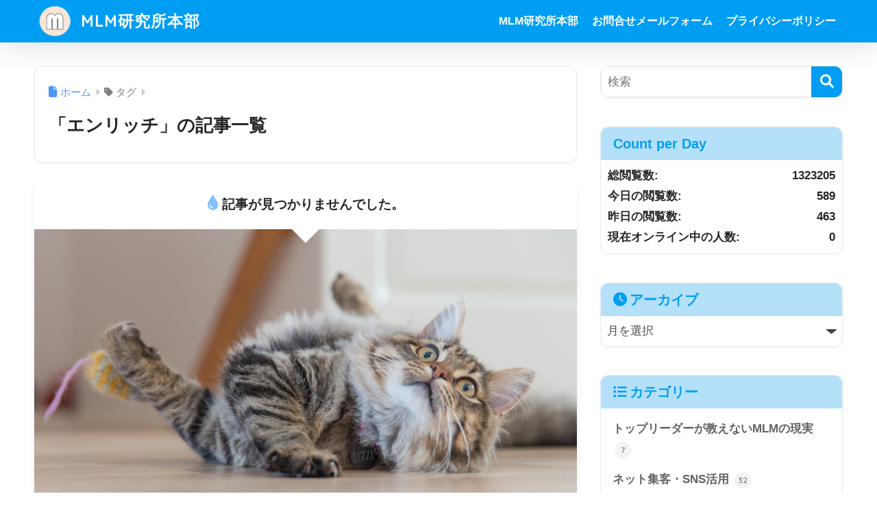

--- FILE ---
content_type: text/html; charset=UTF-8
request_url: https://topteam-world.com/tag/%E3%82%A8%E3%83%B3%E3%83%AA%E3%83%83%E3%83%81/
body_size: 18042
content:

<!DOCTYPE html>
<html dir="ltr" lang="ja" prefix="og: https://ogp.me/ns#">
<head>
  <meta charset="utf-8">
  <meta http-equiv="X-UA-Compatible" content="IE=edge">
  <meta name="HandheldFriendly" content="True">
  <meta name="MobileOptimized" content="320">
  <meta name="viewport" content="width=device-width, initial-scale=1, viewport-fit=cover"/>
  <meta name="msapplication-TileColor" content="#1C81E6">
  <meta name="theme-color" content="#1C81E6">
  <link rel="pingback" href="https://topteam-world.com/xmlrpc.php">
  <title>エンリッチ | MLM研究所本部</title>

		<!-- All in One SEO 4.9.3 - aioseo.com -->
	<meta name="robots" content="max-image-preview:large" />
	<link rel="canonical" href="https://topteam-world.com/tag/%e3%82%a8%e3%83%b3%e3%83%aa%e3%83%83%e3%83%81/" />
	<meta name="generator" content="All in One SEO (AIOSEO) 4.9.3" />

		<script type="text/javascript">
    (function(c,l,a,r,i,t,y){
        c[a]=c[a]||function(){(c[a].q=c[a].q||[]).push(arguments)};
        t=l.createElement(r);t.async=1;t.src="https://www.clarity.ms/tag/"+i;
        y=l.getElementsByTagName(r)[0];y.parentNode.insertBefore(t,y);
    })(window, document, "clarity", "script", "tgrg98quid");
</script>
		<script type="application/ld+json" class="aioseo-schema">
			{"@context":"https:\/\/schema.org","@graph":[{"@type":"BreadcrumbList","@id":"https:\/\/topteam-world.com\/tag\/%E3%82%A8%E3%83%B3%E3%83%AA%E3%83%83%E3%83%81\/#breadcrumblist","itemListElement":[{"@type":"ListItem","@id":"https:\/\/topteam-world.com#listItem","position":1,"name":"\u30db\u30fc\u30e0","item":"https:\/\/topteam-world.com","nextItem":{"@type":"ListItem","@id":"https:\/\/topteam-world.com\/tag\/%e3%82%a8%e3%83%b3%e3%83%aa%e3%83%83%e3%83%81\/#listItem","name":"\u30a8\u30f3\u30ea\u30c3\u30c1"}},{"@type":"ListItem","@id":"https:\/\/topteam-world.com\/tag\/%e3%82%a8%e3%83%b3%e3%83%aa%e3%83%83%e3%83%81\/#listItem","position":2,"name":"\u30a8\u30f3\u30ea\u30c3\u30c1","previousItem":{"@type":"ListItem","@id":"https:\/\/topteam-world.com#listItem","name":"\u30db\u30fc\u30e0"}}]},{"@type":"CollectionPage","@id":"https:\/\/topteam-world.com\/tag\/%E3%82%A8%E3%83%B3%E3%83%AA%E3%83%83%E3%83%81\/#collectionpage","url":"https:\/\/topteam-world.com\/tag\/%E3%82%A8%E3%83%B3%E3%83%AA%E3%83%83%E3%83%81\/","name":"\u30a8\u30f3\u30ea\u30c3\u30c1 | MLM\u7814\u7a76\u6240\u672c\u90e8","inLanguage":"ja","isPartOf":{"@id":"https:\/\/topteam-world.com\/#website"},"breadcrumb":{"@id":"https:\/\/topteam-world.com\/tag\/%E3%82%A8%E3%83%B3%E3%83%AA%E3%83%83%E3%83%81\/#breadcrumblist"}},{"@type":"Person","@id":"https:\/\/topteam-world.com\/#person","name":"MLM\u7814\u7a76\u6240\u672c\u90e8","image":{"@type":"ImageObject","@id":"https:\/\/topteam-world.com\/tag\/%E3%82%A8%E3%83%B3%E3%83%AA%E3%83%83%E3%83%81\/#personImage","url":"https:\/\/secure.gravatar.com\/avatar\/9a63e8010111c4587a46a6c3616191ff5caab79b43c3803b9e95c775e2435b28?s=96&d=mm&r=g","width":96,"height":96,"caption":"MLM\u7814\u7a76\u6240\u672c\u90e8"}},{"@type":"WebSite","@id":"https:\/\/topteam-world.com\/#website","url":"https:\/\/topteam-world.com\/","name":"MLM\u7814\u7a76\u6240\u672c\u90e8\u60c5\u5831\u767a\u4fe1\u30b5\u30a4\u30c8","description":"\u30cd\u30c3\u30c8\u30ef\u30fc\u30af\u30d3\u30b8\u30cd\u30b9\u60c5\u5831\u63d0\u4f9b\u30b5\u30a4\u30c8","inLanguage":"ja","publisher":{"@id":"https:\/\/topteam-world.com\/#person"}}]}
		</script>
		<!-- All in One SEO -->

<link rel='dns-prefetch' href='//webfonts.xserver.jp' />
<link rel='dns-prefetch' href='//fonts.googleapis.com' />
<link rel='dns-prefetch' href='//use.fontawesome.com' />
<link rel="alternate" type="application/rss+xml" title="MLM研究所本部 &raquo; フィード" href="https://topteam-world.com/feed/" />

<!-- SEO SIMPLE PACK 3.6.2 -->
<link rel="canonical" href="https://topteam-world.com/tag/%e3%82%a8%e3%83%b3%e3%83%aa%e3%83%83%e3%83%81/">
<meta property="og:locale" content="ja_JP">
<meta property="og:type" content="website">
<meta property="og:title" content="エンリッチ | MLM研究所本部">
<meta property="og:url" content="https://topteam-world.com/tag/%e3%82%a8%e3%83%b3%e3%83%aa%e3%83%83%e3%83%81/">
<meta property="og:site_name" content="MLM研究所本部">
<meta name="twitter:card" content="summary">
<!-- / SEO SIMPLE PACK -->

		<!-- This site uses the Google Analytics by MonsterInsights plugin v9.11.1 - Using Analytics tracking - https://www.monsterinsights.com/ -->
							<script src="//www.googletagmanager.com/gtag/js?id=G-FKP30DXN1X"  data-cfasync="false" data-wpfc-render="false" type="text/javascript" async></script>
			<script data-cfasync="false" data-wpfc-render="false" type="text/javascript">
				var mi_version = '9.11.1';
				var mi_track_user = true;
				var mi_no_track_reason = '';
								var MonsterInsightsDefaultLocations = {"page_location":"https:\/\/topteam-world.com\/tag\/%E3%82%A8%E3%83%B3%E3%83%AA%E3%83%83%E3%83%81\/"};
								if ( typeof MonsterInsightsPrivacyGuardFilter === 'function' ) {
					var MonsterInsightsLocations = (typeof MonsterInsightsExcludeQuery === 'object') ? MonsterInsightsPrivacyGuardFilter( MonsterInsightsExcludeQuery ) : MonsterInsightsPrivacyGuardFilter( MonsterInsightsDefaultLocations );
				} else {
					var MonsterInsightsLocations = (typeof MonsterInsightsExcludeQuery === 'object') ? MonsterInsightsExcludeQuery : MonsterInsightsDefaultLocations;
				}

								var disableStrs = [
										'ga-disable-G-FKP30DXN1X',
									];

				/* Function to detect opted out users */
				function __gtagTrackerIsOptedOut() {
					for (var index = 0; index < disableStrs.length; index++) {
						if (document.cookie.indexOf(disableStrs[index] + '=true') > -1) {
							return true;
						}
					}

					return false;
				}

				/* Disable tracking if the opt-out cookie exists. */
				if (__gtagTrackerIsOptedOut()) {
					for (var index = 0; index < disableStrs.length; index++) {
						window[disableStrs[index]] = true;
					}
				}

				/* Opt-out function */
				function __gtagTrackerOptout() {
					for (var index = 0; index < disableStrs.length; index++) {
						document.cookie = disableStrs[index] + '=true; expires=Thu, 31 Dec 2099 23:59:59 UTC; path=/';
						window[disableStrs[index]] = true;
					}
				}

				if ('undefined' === typeof gaOptout) {
					function gaOptout() {
						__gtagTrackerOptout();
					}
				}
								window.dataLayer = window.dataLayer || [];

				window.MonsterInsightsDualTracker = {
					helpers: {},
					trackers: {},
				};
				if (mi_track_user) {
					function __gtagDataLayer() {
						dataLayer.push(arguments);
					}

					function __gtagTracker(type, name, parameters) {
						if (!parameters) {
							parameters = {};
						}

						if (parameters.send_to) {
							__gtagDataLayer.apply(null, arguments);
							return;
						}

						if (type === 'event') {
														parameters.send_to = monsterinsights_frontend.v4_id;
							var hookName = name;
							if (typeof parameters['event_category'] !== 'undefined') {
								hookName = parameters['event_category'] + ':' + name;
							}

							if (typeof MonsterInsightsDualTracker.trackers[hookName] !== 'undefined') {
								MonsterInsightsDualTracker.trackers[hookName](parameters);
							} else {
								__gtagDataLayer('event', name, parameters);
							}
							
						} else {
							__gtagDataLayer.apply(null, arguments);
						}
					}

					__gtagTracker('js', new Date());
					__gtagTracker('set', {
						'developer_id.dZGIzZG': true,
											});
					if ( MonsterInsightsLocations.page_location ) {
						__gtagTracker('set', MonsterInsightsLocations);
					}
										__gtagTracker('config', 'G-FKP30DXN1X', {"forceSSL":"true"} );
										window.gtag = __gtagTracker;										(function () {
						/* https://developers.google.com/analytics/devguides/collection/analyticsjs/ */
						/* ga and __gaTracker compatibility shim. */
						var noopfn = function () {
							return null;
						};
						var newtracker = function () {
							return new Tracker();
						};
						var Tracker = function () {
							return null;
						};
						var p = Tracker.prototype;
						p.get = noopfn;
						p.set = noopfn;
						p.send = function () {
							var args = Array.prototype.slice.call(arguments);
							args.unshift('send');
							__gaTracker.apply(null, args);
						};
						var __gaTracker = function () {
							var len = arguments.length;
							if (len === 0) {
								return;
							}
							var f = arguments[len - 1];
							if (typeof f !== 'object' || f === null || typeof f.hitCallback !== 'function') {
								if ('send' === arguments[0]) {
									var hitConverted, hitObject = false, action;
									if ('event' === arguments[1]) {
										if ('undefined' !== typeof arguments[3]) {
											hitObject = {
												'eventAction': arguments[3],
												'eventCategory': arguments[2],
												'eventLabel': arguments[4],
												'value': arguments[5] ? arguments[5] : 1,
											}
										}
									}
									if ('pageview' === arguments[1]) {
										if ('undefined' !== typeof arguments[2]) {
											hitObject = {
												'eventAction': 'page_view',
												'page_path': arguments[2],
											}
										}
									}
									if (typeof arguments[2] === 'object') {
										hitObject = arguments[2];
									}
									if (typeof arguments[5] === 'object') {
										Object.assign(hitObject, arguments[5]);
									}
									if ('undefined' !== typeof arguments[1].hitType) {
										hitObject = arguments[1];
										if ('pageview' === hitObject.hitType) {
											hitObject.eventAction = 'page_view';
										}
									}
									if (hitObject) {
										action = 'timing' === arguments[1].hitType ? 'timing_complete' : hitObject.eventAction;
										hitConverted = mapArgs(hitObject);
										__gtagTracker('event', action, hitConverted);
									}
								}
								return;
							}

							function mapArgs(args) {
								var arg, hit = {};
								var gaMap = {
									'eventCategory': 'event_category',
									'eventAction': 'event_action',
									'eventLabel': 'event_label',
									'eventValue': 'event_value',
									'nonInteraction': 'non_interaction',
									'timingCategory': 'event_category',
									'timingVar': 'name',
									'timingValue': 'value',
									'timingLabel': 'event_label',
									'page': 'page_path',
									'location': 'page_location',
									'title': 'page_title',
									'referrer' : 'page_referrer',
								};
								for (arg in args) {
																		if (!(!args.hasOwnProperty(arg) || !gaMap.hasOwnProperty(arg))) {
										hit[gaMap[arg]] = args[arg];
									} else {
										hit[arg] = args[arg];
									}
								}
								return hit;
							}

							try {
								f.hitCallback();
							} catch (ex) {
							}
						};
						__gaTracker.create = newtracker;
						__gaTracker.getByName = newtracker;
						__gaTracker.getAll = function () {
							return [];
						};
						__gaTracker.remove = noopfn;
						__gaTracker.loaded = true;
						window['__gaTracker'] = __gaTracker;
					})();
									} else {
										console.log("");
					(function () {
						function __gtagTracker() {
							return null;
						}

						window['__gtagTracker'] = __gtagTracker;
						window['gtag'] = __gtagTracker;
					})();
									}
			</script>
							<!-- / Google Analytics by MonsterInsights -->
		<style id='wp-img-auto-sizes-contain-inline-css' type='text/css'>
img:is([sizes=auto i],[sizes^="auto," i]){contain-intrinsic-size:3000px 1500px}
/*# sourceURL=wp-img-auto-sizes-contain-inline-css */
</style>
<link rel='stylesheet' id='dashicons-css' href='https://topteam-world.com/wp-includes/css/dashicons.min.css?ver=6.9' type='text/css' media='all' />
<link rel='stylesheet' id='post-views-counter-frontend-css' href='https://topteam-world.com/wp-content/plugins/post-views-counter/css/frontend.css' type='text/css' media='all' />
<link rel='stylesheet' id='sng-stylesheet-css' href='https://topteam-world.com/wp-content/themes/sango-theme/style.css?version=3.11.3' type='text/css' media='all' />
<link rel='stylesheet' id='sng-option-css' href='https://topteam-world.com/wp-content/themes/sango-theme/entry-option.css?version=3.11.3' type='text/css' media='all' />
<link rel='stylesheet' id='sng-old-css-css' href='https://topteam-world.com/wp-content/themes/sango-theme/style-old.css?version=3.11.3' type='text/css' media='all' />
<link rel='stylesheet' id='sango_theme_gutenberg-style-css' href='https://topteam-world.com/wp-content/themes/sango-theme/library/gutenberg/dist/build/style-blocks.css?version=3.11.3' type='text/css' media='all' />
<style id='sango_theme_gutenberg-style-inline-css' type='text/css'>
:root{--sgb-main-color:#009EF3;--sgb-pastel-color:#b4e0fa;--sgb-accent-color:#ffb36b;--sgb-widget-title-color:#009EF3;--sgb-widget-title-bg-color:#b4e0fa;--sgb-bg-color:#ffffff;--wp--preset--color--sango-main:var(--sgb-main-color);--wp--preset--color--sango-pastel:var(--sgb-pastel-color);--wp--preset--color--sango-accent:var(--sgb-accent-color)}
/*# sourceURL=sango_theme_gutenberg-style-inline-css */
</style>
<link rel='stylesheet' id='sng-googlefonts-css' href='https://fonts.googleapis.com/css?family=Quicksand%3A500%2C700&#038;display=swap' type='text/css' media='all' />
<link rel='stylesheet' id='sng-fontawesome-css' href='https://use.fontawesome.com/releases/v6.1.1/css/all.css' type='text/css' media='all' />
<style id='wp-emoji-styles-inline-css' type='text/css'>

	img.wp-smiley, img.emoji {
		display: inline !important;
		border: none !important;
		box-shadow: none !important;
		height: 1em !important;
		width: 1em !important;
		margin: 0 0.07em !important;
		vertical-align: -0.1em !important;
		background: none !important;
		padding: 0 !important;
	}
/*# sourceURL=wp-emoji-styles-inline-css */
</style>
<link rel='stylesheet' id='wp-block-library-css' href='https://topteam-world.com/wp-content/plugins/gutenberg/build/styles/block-library/style.css' type='text/css' media='all' />
<link rel='stylesheet' id='aioseo/css/src/vue/standalone/blocks/table-of-contents/global.scss-css' href='https://topteam-world.com/wp-content/plugins/all-in-one-seo-pack/dist/Lite/assets/css/table-of-contents/global.e90f6d47.css' type='text/css' media='all' />
<link rel='stylesheet' id='vk-filter-search-style-css' href='https://topteam-world.com/wp-content/plugins/vk-filter-search/inc/filter-search/package/build/style.css' type='text/css' media='all' />
<link rel='stylesheet' id='liquid-block-speech-css' href='https://topteam-world.com/wp-content/plugins/liquid-speech-balloon/css/block.css' type='text/css' media='all' />
<style id='global-styles-inline-css' type='text/css'>
:root{--wp--preset--aspect-ratio--square: 1;--wp--preset--aspect-ratio--4-3: 4/3;--wp--preset--aspect-ratio--3-4: 3/4;--wp--preset--aspect-ratio--3-2: 3/2;--wp--preset--aspect-ratio--2-3: 2/3;--wp--preset--aspect-ratio--16-9: 16/9;--wp--preset--aspect-ratio--9-16: 9/16;--wp--preset--color--black: #000000;--wp--preset--color--cyan-bluish-gray: #abb8c3;--wp--preset--color--white: #ffffff;--wp--preset--color--pale-pink: #f78da7;--wp--preset--color--vivid-red: #cf2e2e;--wp--preset--color--luminous-vivid-orange: #ff6900;--wp--preset--color--luminous-vivid-amber: #fcb900;--wp--preset--color--light-green-cyan: #7bdcb5;--wp--preset--color--vivid-green-cyan: #00d084;--wp--preset--color--pale-cyan-blue: #8ed1fc;--wp--preset--color--vivid-cyan-blue: #0693e3;--wp--preset--color--vivid-purple: #9b51e0;--wp--preset--color--sango-main: var(--sgb-main-color);--wp--preset--color--sango-pastel: var(--sgb-pastel-color);--wp--preset--color--sango-accent: var(--sgb-accent-color);--wp--preset--color--sango-blue: #009EF3;--wp--preset--color--sango-orange: #ffb36b;--wp--preset--color--sango-red: #f88080;--wp--preset--color--sango-green: #90d581;--wp--preset--color--sango-black: #333;--wp--preset--color--sango-gray: gray;--wp--preset--color--sango-silver: whitesmoke;--wp--preset--color--sango-light-blue: #b4e0fa;--wp--preset--color--sango-light-red: #ffebeb;--wp--preset--color--sango-light-orange: #fff9e6;--wp--preset--gradient--vivid-cyan-blue-to-vivid-purple: linear-gradient(135deg,rgb(6,147,227) 0%,rgb(155,81,224) 100%);--wp--preset--gradient--light-green-cyan-to-vivid-green-cyan: linear-gradient(135deg,rgb(122,220,180) 0%,rgb(0,208,130) 100%);--wp--preset--gradient--luminous-vivid-amber-to-luminous-vivid-orange: linear-gradient(135deg,rgb(252,185,0) 0%,rgb(255,105,0) 100%);--wp--preset--gradient--luminous-vivid-orange-to-vivid-red: linear-gradient(135deg,rgb(255,105,0) 0%,rgb(207,46,46) 100%);--wp--preset--gradient--very-light-gray-to-cyan-bluish-gray: linear-gradient(135deg,rgb(238,238,238) 0%,rgb(169,184,195) 100%);--wp--preset--gradient--cool-to-warm-spectrum: linear-gradient(135deg,rgb(74,234,220) 0%,rgb(151,120,209) 20%,rgb(207,42,186) 40%,rgb(238,44,130) 60%,rgb(251,105,98) 80%,rgb(254,248,76) 100%);--wp--preset--gradient--blush-light-purple: linear-gradient(135deg,rgb(255,206,236) 0%,rgb(152,150,240) 100%);--wp--preset--gradient--blush-bordeaux: linear-gradient(135deg,rgb(254,205,165) 0%,rgb(254,45,45) 50%,rgb(107,0,62) 100%);--wp--preset--gradient--luminous-dusk: linear-gradient(135deg,rgb(255,203,112) 0%,rgb(199,81,192) 50%,rgb(65,88,208) 100%);--wp--preset--gradient--pale-ocean: linear-gradient(135deg,rgb(255,245,203) 0%,rgb(182,227,212) 50%,rgb(51,167,181) 100%);--wp--preset--gradient--electric-grass: linear-gradient(135deg,rgb(202,248,128) 0%,rgb(113,206,126) 100%);--wp--preset--gradient--midnight: linear-gradient(135deg,rgb(2,3,129) 0%,rgb(40,116,252) 100%);--wp--preset--font-size--small: 13px;--wp--preset--font-size--medium: 20px;--wp--preset--font-size--large: 36px;--wp--preset--font-size--x-large: 42px;--wp--preset--font-family--default: "Helvetica", "Arial", "Hiragino Kaku Gothic ProN", "Hiragino Sans", YuGothic, "Yu Gothic", "メイリオ", Meiryo, sans-serif;--wp--preset--font-family--notosans: "Noto Sans JP", var(--wp--preset--font-family--default);--wp--preset--font-family--mplusrounded: "M PLUS Rounded 1c", var(--wp--preset--font-family--default);--wp--preset--font-family--dfont: "Quicksand", var(--wp--preset--font-family--default);--wp--preset--spacing--20: 0.44rem;--wp--preset--spacing--30: 0.67rem;--wp--preset--spacing--40: 1rem;--wp--preset--spacing--50: 1.5rem;--wp--preset--spacing--60: 2.25rem;--wp--preset--spacing--70: 3.38rem;--wp--preset--spacing--80: 5.06rem;--wp--preset--shadow--natural: 6px 6px 9px rgba(0, 0, 0, 0.2);--wp--preset--shadow--deep: 12px 12px 50px rgba(0, 0, 0, 0.4);--wp--preset--shadow--sharp: 6px 6px 0px rgba(0, 0, 0, 0.2);--wp--preset--shadow--outlined: 6px 6px 0px -3px rgb(255, 255, 255), 6px 6px rgb(0, 0, 0);--wp--preset--shadow--crisp: 6px 6px 0px rgb(0, 0, 0);--wp--custom--wrap--width: 92%;--wp--custom--wrap--default-width: 800px;--wp--custom--wrap--content-width: 1180px;--wp--custom--wrap--max-width: var(--wp--custom--wrap--content-width);--wp--custom--wrap--side: 30%;--wp--custom--wrap--gap: 2em;--wp--custom--wrap--mobile--padding: 16px;--wp--custom--shadow--large: 0 16px 30px -7px rgba(0, 12, 66, 0.15 );--wp--custom--shadow--large-hover: 0 40px 50px -16px rgba(0, 12, 66, 0.2 );--wp--custom--shadow--medium: 0 6px 13px -3px rgba(0, 12, 66, 0.1), 0 0px 1px rgba(0,30,100, 0.1 );--wp--custom--shadow--medium-hover: 0 12px 45px -9px rgb(0 0 0 / 23%);--wp--custom--shadow--solid: 0 1px 2px 0 rgba(24, 44, 84, 0.1), 0 1px 3px 1px rgba(24, 44, 84, 0.1);--wp--custom--shadow--solid-hover: 0 2px 4px 0 rgba(24, 44, 84, 0.1), 0 2px 8px 0 rgba(24, 44, 84, 0.1);--wp--custom--shadow--small: 0 2px 4px #4385bb12;--wp--custom--rounded--medium: 12px;--wp--custom--rounded--small: 6px;--wp--custom--widget--padding-horizontal: 18px;--wp--custom--widget--padding-vertical: 6px;--wp--custom--widget--icon-margin: 6px;--wp--custom--widget--gap: 2.5em;--wp--custom--entry--gap: 1.5rem;--wp--custom--entry--gap-mobile: 1rem;--wp--custom--entry--border-color: #eaedf2;--wp--custom--animation--fade-in: fadeIn 0.7s ease 0s 1 normal;--wp--custom--animation--header: fadeHeader 1s ease 0s 1 normal;--wp--custom--transition--default: 0.3s ease-in-out;--wp--custom--totop--opacity: 0.6;--wp--custom--totop--right: 18px;--wp--custom--totop--bottom: 20px;--wp--custom--totop--mobile--right: 16px;--wp--custom--totop--mobile--bottom: 10px;--wp--custom--toc--button--opacity: 0.6;--wp--custom--footer--column-gap: 40px;}:root { --wp--style--global--content-size: 900px;--wp--style--global--wide-size: 980px; }:where(body) { margin: 0; }.wp-site-blocks > .alignleft { float: left; margin-right: 2em; }.wp-site-blocks > .alignright { float: right; margin-left: 2em; }.wp-site-blocks > .aligncenter { justify-content: center; margin-left: auto; margin-right: auto; }:where(.wp-site-blocks) > * { margin-block-start: 1.5rem; margin-block-end: 0; }:where(.wp-site-blocks) > :first-child { margin-block-start: 0; }:where(.wp-site-blocks) > :last-child { margin-block-end: 0; }:root { --wp--style--block-gap: 1.5rem; }:root :where(.is-layout-flow) > :first-child{margin-block-start: 0;}:root :where(.is-layout-flow) > :last-child{margin-block-end: 0;}:root :where(.is-layout-flow) > *{margin-block-start: 1.5rem;margin-block-end: 0;}:root :where(.is-layout-constrained) > :first-child{margin-block-start: 0;}:root :where(.is-layout-constrained) > :last-child{margin-block-end: 0;}:root :where(.is-layout-constrained) > *{margin-block-start: 1.5rem;margin-block-end: 0;}:root :where(.is-layout-flex){gap: 1.5rem;}:root :where(.is-layout-grid){gap: 1.5rem;}.is-layout-flow > .alignleft{float: left;margin-inline-start: 0;margin-inline-end: 2em;}.is-layout-flow > .alignright{float: right;margin-inline-start: 2em;margin-inline-end: 0;}.is-layout-flow > .aligncenter{margin-left: auto !important;margin-right: auto !important;}.is-layout-constrained > .alignleft{float: left;margin-inline-start: 0;margin-inline-end: 2em;}.is-layout-constrained > .alignright{float: right;margin-inline-start: 2em;margin-inline-end: 0;}.is-layout-constrained > .aligncenter{margin-left: auto !important;margin-right: auto !important;}.is-layout-constrained > :where(:not(.alignleft):not(.alignright):not(.alignfull)){max-width: var(--wp--style--global--content-size);margin-left: auto !important;margin-right: auto !important;}.is-layout-constrained > .alignwide{max-width: var(--wp--style--global--wide-size);}body .is-layout-flex{display: flex;}.is-layout-flex{flex-wrap: wrap;align-items: center;}.is-layout-flex > :is(*, div){margin: 0;}body .is-layout-grid{display: grid;}.is-layout-grid > :is(*, div){margin: 0;}body{font-family: var(--sgb-font-family);padding-top: 0px;padding-right: 0px;padding-bottom: 0px;padding-left: 0px;}a:where(:not(.wp-element-button)){text-decoration: underline;}:root :where(.wp-element-button, .wp-block-button__link){background-color: #32373c;border-width: 0;color: #fff;font-family: inherit;font-size: inherit;font-style: inherit;font-weight: inherit;letter-spacing: inherit;line-height: inherit;padding-top: calc(0.667em + 2px);padding-right: calc(1.333em + 2px);padding-bottom: calc(0.667em + 2px);padding-left: calc(1.333em + 2px);text-decoration: none;text-transform: inherit;}.has-black-color{color: var(--wp--preset--color--black) !important;}.has-cyan-bluish-gray-color{color: var(--wp--preset--color--cyan-bluish-gray) !important;}.has-white-color{color: var(--wp--preset--color--white) !important;}.has-pale-pink-color{color: var(--wp--preset--color--pale-pink) !important;}.has-vivid-red-color{color: var(--wp--preset--color--vivid-red) !important;}.has-luminous-vivid-orange-color{color: var(--wp--preset--color--luminous-vivid-orange) !important;}.has-luminous-vivid-amber-color{color: var(--wp--preset--color--luminous-vivid-amber) !important;}.has-light-green-cyan-color{color: var(--wp--preset--color--light-green-cyan) !important;}.has-vivid-green-cyan-color{color: var(--wp--preset--color--vivid-green-cyan) !important;}.has-pale-cyan-blue-color{color: var(--wp--preset--color--pale-cyan-blue) !important;}.has-vivid-cyan-blue-color{color: var(--wp--preset--color--vivid-cyan-blue) !important;}.has-vivid-purple-color{color: var(--wp--preset--color--vivid-purple) !important;}.has-sango-main-color{color: var(--wp--preset--color--sango-main) !important;}.has-sango-pastel-color{color: var(--wp--preset--color--sango-pastel) !important;}.has-sango-accent-color{color: var(--wp--preset--color--sango-accent) !important;}.has-sango-blue-color{color: var(--wp--preset--color--sango-blue) !important;}.has-sango-orange-color{color: var(--wp--preset--color--sango-orange) !important;}.has-sango-red-color{color: var(--wp--preset--color--sango-red) !important;}.has-sango-green-color{color: var(--wp--preset--color--sango-green) !important;}.has-sango-black-color{color: var(--wp--preset--color--sango-black) !important;}.has-sango-gray-color{color: var(--wp--preset--color--sango-gray) !important;}.has-sango-silver-color{color: var(--wp--preset--color--sango-silver) !important;}.has-sango-light-blue-color{color: var(--wp--preset--color--sango-light-blue) !important;}.has-sango-light-red-color{color: var(--wp--preset--color--sango-light-red) !important;}.has-sango-light-orange-color{color: var(--wp--preset--color--sango-light-orange) !important;}.has-black-background-color{background-color: var(--wp--preset--color--black) !important;}.has-cyan-bluish-gray-background-color{background-color: var(--wp--preset--color--cyan-bluish-gray) !important;}.has-white-background-color{background-color: var(--wp--preset--color--white) !important;}.has-pale-pink-background-color{background-color: var(--wp--preset--color--pale-pink) !important;}.has-vivid-red-background-color{background-color: var(--wp--preset--color--vivid-red) !important;}.has-luminous-vivid-orange-background-color{background-color: var(--wp--preset--color--luminous-vivid-orange) !important;}.has-luminous-vivid-amber-background-color{background-color: var(--wp--preset--color--luminous-vivid-amber) !important;}.has-light-green-cyan-background-color{background-color: var(--wp--preset--color--light-green-cyan) !important;}.has-vivid-green-cyan-background-color{background-color: var(--wp--preset--color--vivid-green-cyan) !important;}.has-pale-cyan-blue-background-color{background-color: var(--wp--preset--color--pale-cyan-blue) !important;}.has-vivid-cyan-blue-background-color{background-color: var(--wp--preset--color--vivid-cyan-blue) !important;}.has-vivid-purple-background-color{background-color: var(--wp--preset--color--vivid-purple) !important;}.has-sango-main-background-color{background-color: var(--wp--preset--color--sango-main) !important;}.has-sango-pastel-background-color{background-color: var(--wp--preset--color--sango-pastel) !important;}.has-sango-accent-background-color{background-color: var(--wp--preset--color--sango-accent) !important;}.has-sango-blue-background-color{background-color: var(--wp--preset--color--sango-blue) !important;}.has-sango-orange-background-color{background-color: var(--wp--preset--color--sango-orange) !important;}.has-sango-red-background-color{background-color: var(--wp--preset--color--sango-red) !important;}.has-sango-green-background-color{background-color: var(--wp--preset--color--sango-green) !important;}.has-sango-black-background-color{background-color: var(--wp--preset--color--sango-black) !important;}.has-sango-gray-background-color{background-color: var(--wp--preset--color--sango-gray) !important;}.has-sango-silver-background-color{background-color: var(--wp--preset--color--sango-silver) !important;}.has-sango-light-blue-background-color{background-color: var(--wp--preset--color--sango-light-blue) !important;}.has-sango-light-red-background-color{background-color: var(--wp--preset--color--sango-light-red) !important;}.has-sango-light-orange-background-color{background-color: var(--wp--preset--color--sango-light-orange) !important;}.has-black-border-color{border-color: var(--wp--preset--color--black) !important;}.has-cyan-bluish-gray-border-color{border-color: var(--wp--preset--color--cyan-bluish-gray) !important;}.has-white-border-color{border-color: var(--wp--preset--color--white) !important;}.has-pale-pink-border-color{border-color: var(--wp--preset--color--pale-pink) !important;}.has-vivid-red-border-color{border-color: var(--wp--preset--color--vivid-red) !important;}.has-luminous-vivid-orange-border-color{border-color: var(--wp--preset--color--luminous-vivid-orange) !important;}.has-luminous-vivid-amber-border-color{border-color: var(--wp--preset--color--luminous-vivid-amber) !important;}.has-light-green-cyan-border-color{border-color: var(--wp--preset--color--light-green-cyan) !important;}.has-vivid-green-cyan-border-color{border-color: var(--wp--preset--color--vivid-green-cyan) !important;}.has-pale-cyan-blue-border-color{border-color: var(--wp--preset--color--pale-cyan-blue) !important;}.has-vivid-cyan-blue-border-color{border-color: var(--wp--preset--color--vivid-cyan-blue) !important;}.has-vivid-purple-border-color{border-color: var(--wp--preset--color--vivid-purple) !important;}.has-sango-main-border-color{border-color: var(--wp--preset--color--sango-main) !important;}.has-sango-pastel-border-color{border-color: var(--wp--preset--color--sango-pastel) !important;}.has-sango-accent-border-color{border-color: var(--wp--preset--color--sango-accent) !important;}.has-sango-blue-border-color{border-color: var(--wp--preset--color--sango-blue) !important;}.has-sango-orange-border-color{border-color: var(--wp--preset--color--sango-orange) !important;}.has-sango-red-border-color{border-color: var(--wp--preset--color--sango-red) !important;}.has-sango-green-border-color{border-color: var(--wp--preset--color--sango-green) !important;}.has-sango-black-border-color{border-color: var(--wp--preset--color--sango-black) !important;}.has-sango-gray-border-color{border-color: var(--wp--preset--color--sango-gray) !important;}.has-sango-silver-border-color{border-color: var(--wp--preset--color--sango-silver) !important;}.has-sango-light-blue-border-color{border-color: var(--wp--preset--color--sango-light-blue) !important;}.has-sango-light-red-border-color{border-color: var(--wp--preset--color--sango-light-red) !important;}.has-sango-light-orange-border-color{border-color: var(--wp--preset--color--sango-light-orange) !important;}.has-vivid-cyan-blue-to-vivid-purple-gradient-background{background: var(--wp--preset--gradient--vivid-cyan-blue-to-vivid-purple) !important;}.has-light-green-cyan-to-vivid-green-cyan-gradient-background{background: var(--wp--preset--gradient--light-green-cyan-to-vivid-green-cyan) !important;}.has-luminous-vivid-amber-to-luminous-vivid-orange-gradient-background{background: var(--wp--preset--gradient--luminous-vivid-amber-to-luminous-vivid-orange) !important;}.has-luminous-vivid-orange-to-vivid-red-gradient-background{background: var(--wp--preset--gradient--luminous-vivid-orange-to-vivid-red) !important;}.has-very-light-gray-to-cyan-bluish-gray-gradient-background{background: var(--wp--preset--gradient--very-light-gray-to-cyan-bluish-gray) !important;}.has-cool-to-warm-spectrum-gradient-background{background: var(--wp--preset--gradient--cool-to-warm-spectrum) !important;}.has-blush-light-purple-gradient-background{background: var(--wp--preset--gradient--blush-light-purple) !important;}.has-blush-bordeaux-gradient-background{background: var(--wp--preset--gradient--blush-bordeaux) !important;}.has-luminous-dusk-gradient-background{background: var(--wp--preset--gradient--luminous-dusk) !important;}.has-pale-ocean-gradient-background{background: var(--wp--preset--gradient--pale-ocean) !important;}.has-electric-grass-gradient-background{background: var(--wp--preset--gradient--electric-grass) !important;}.has-midnight-gradient-background{background: var(--wp--preset--gradient--midnight) !important;}.has-small-font-size{font-size: var(--wp--preset--font-size--small) !important;}.has-medium-font-size{font-size: var(--wp--preset--font-size--medium) !important;}.has-large-font-size{font-size: var(--wp--preset--font-size--large) !important;}.has-x-large-font-size{font-size: var(--wp--preset--font-size--x-large) !important;}.has-default-font-family{font-family: var(--wp--preset--font-family--default) !important;}.has-notosans-font-family{font-family: var(--wp--preset--font-family--notosans) !important;}.has-mplusrounded-font-family{font-family: var(--wp--preset--font-family--mplusrounded) !important;}.has-dfont-font-family{font-family: var(--wp--preset--font-family--dfont) !important;}
:root :where(.wp-block-button .wp-block-button__link){background-color: var(--wp--preset--color--sango-main);border-radius: var(--wp--custom--rounded--medium);color: #fff;font-size: 18px;font-weight: 600;padding-top: 0.4em;padding-right: 1.3em;padding-bottom: 0.4em;padding-left: 1.3em;}
:root :where(.wp-block-pullquote){font-size: 1.5em;line-height: 1.6;}
/*# sourceURL=global-styles-inline-css */
</style>
<link rel='stylesheet' id='child-style-css' href='https://topteam-world.com/wp-content/themes/sango-theme-child/style.css' type='text/css' media='all' />
<link rel='stylesheet' id='sango-parent-style-css' href='https://topteam-world.com/wp-content/themes/sango-theme/style.css' type='text/css' media='all' />
<link rel='stylesheet' id='sango-child-style-css' href='https://topteam-world.com/wp-content/themes/sango-theme-child/style.css' type='text/css' media='all' />
<script type="text/javascript" src="https://topteam-world.com/wp-includes/js/jquery/jquery.min.js?ver=3.7.1" id="jquery-core-js"></script>
<script type="text/javascript" src="https://topteam-world.com/wp-includes/js/jquery/jquery-migrate.min.js?ver=3.4.1" id="jquery-migrate-js"></script>
<script type="text/javascript" src="//webfonts.xserver.jp/js/xserverv3.js?fadein=0" id="typesquare_std-js"></script>
<script type="text/javascript" src="https://topteam-world.com/wp-content/plugins/google-analytics-for-wordpress/assets/js/frontend-gtag.min.js" id="monsterinsights-frontend-script-js" async="async" data-wp-strategy="async"></script>
<script data-cfasync="false" data-wpfc-render="false" type="text/javascript" id='monsterinsights-frontend-script-js-extra'>/* <![CDATA[ */
var monsterinsights_frontend = {"js_events_tracking":"true","download_extensions":"doc,pdf,ppt,zip,xls,docx,pptx,xlsx","inbound_paths":"[]","home_url":"https:\/\/topteam-world.com","hash_tracking":"false","v4_id":"G-FKP30DXN1X"};/* ]]> */
</script>
<link rel="https://api.w.org/" href="https://topteam-world.com/wp-json/" /><link rel="alternate" title="JSON" type="application/json" href="https://topteam-world.com/wp-json/wp/v2/tags/698" /><link rel="EditURI" type="application/rsd+xml" title="RSD" href="https://topteam-world.com/xmlrpc.php?rsd" />

<link rel="stylesheet" href="https://topteam-world.com/wp-content/plugins/count-per-day/counter.css" type="text/css" />
<style type="text/css">.liquid-speech-balloon-00 .liquid-speech-balloon-avatar { background-image: url("https://topteam-world.com/wp-content/uploads/2025/07/教師.png"); } .liquid-speech-balloon-00 .liquid-speech-balloon-avatar::after { content: "サポーター"; } </style>
		<script type="text/javascript">
				(function(c,l,a,r,i,t,y){
					c[a]=c[a]||function(){(c[a].q=c[a].q||[]).push(arguments)};t=l.createElement(r);t.async=1;
					t.src="https://www.clarity.ms/tag/"+i+"?ref=wordpress";y=l.getElementsByTagName(r)[0];y.parentNode.insertBefore(t,y);
				})(window, document, "clarity", "script", "th1vaynhb0");
		</script>
		<script type="text/javascript">
<!--
/******************************************************************************
***   COPY PROTECTED BY http://chetangole.com/blog/wp-copyprotect/   version 3.1.0 ****
******************************************************************************/
function clickIE4(){
if (event.button==2){
return false;
}
}
function clickNS4(e){
if (document.layers||document.getElementById&&!document.all){
if (e.which==2||e.which==3){
return false;
}
}
}

if (document.layers){
document.captureEvents(Event.MOUSEDOWN);
document.onmousedown=clickNS4;
}
else if (document.all&&!document.getElementById){
document.onmousedown=clickIE4;
}

document.oncontextmenu=new Function("return false")
// --> 
</script>

<script type="text/javascript">
/******************************************************************************
***   COPY PROTECTED BY http://chetangole.com/blog/wp-copyprotect/   version 3.1.0 ****
******************************************************************************/
function disableSelection(target){
if (typeof target.onselectstart!="undefined") //For IE 
	target.onselectstart=function(){return false}
else if (typeof target.style.MozUserSelect!="undefined") //For Firefox
	target.style.MozUserSelect="none"
else //All other route (For Opera)
	target.onmousedown=function(){return false}
target.style.cursor = "default"
}
</script>
<meta name="robots" content="noindex,follow" /><meta property="og:title" content="エンリッチ" />
<meta property="og:description" content="" />
<meta property="og:type" content="article" />
<meta property="og:url" content="" />
<meta property="og:image" content="https://topteam-world.com/wp-content/uploads/2025/07/cropped-m-preview.png" />
<meta name="thumbnail" content="https://topteam-world.com/wp-content/uploads/2025/07/cropped-m-preview.png" />
<meta property="og:site_name" content="MLM研究所本部" />
<meta name="twitter:card" content="summary_large_image" />
<meta name="google-site-verification" content="kUJG35CIbdv_Mone2hvlAvriyoYCZ0xFulJCZ9KGpqM" /><script type="application/ld+json">
{
  "@context": "https://schema.org",
  "@type": "WebSite",
  "name": "MLM研究所本部",
  "url": "https://topteam-world.com"
}
</script>
<script type="text/javascript">
(function(c,l,a,r,i,t,y){
    c[a]=c[a]||function(){(c[a].q=c[a].q||[]).push(arguments)};
    t=l.createElement(r);t.async=1;t.src="https://www.clarity.ms/tag/YOUR_PROJECT_ID";
    y=l.getElementsByTagName(r)[0];y.parentNode.insertBefore(t,y);
})(window, document, "clarity", "script", "YOUR_PROJECT_ID");
</script><style type="text/css" id="custom-background-css">
body.custom-background { background-color: #ffffff; }
</style>
	
<!-- Custom JSON-LD (MLM研究所本部) -->
<script type="application/ld+json">{"@context":"https://schema.org","@type":"WebSite","name":"MLM研究所本部","url":"https://topteam-world.com","publisher":{"@type":"Organization","name":"MLM研究所本部","logo":{"@type":"ImageObject","url":"https://topteam-world.com/wp-content/uploads/mlm-logo.png"}}}</script>
<link rel="icon" href="https://topteam-world.com/wp-content/uploads/2025/07/cropped-m-preview-32x32.png" sizes="32x32" />
<link rel="icon" href="https://topteam-world.com/wp-content/uploads/2025/07/cropped-m-preview-192x192.png" sizes="192x192" />
<link rel="apple-touch-icon" href="https://topteam-world.com/wp-content/uploads/2025/07/cropped-m-preview-180x180.png" />
<meta name="msapplication-TileImage" content="https://topteam-world.com/wp-content/uploads/2025/07/cropped-m-preview-270x270.png" />
		<style type="text/css" id="wp-custom-css">
			/* 枠無し箇条書き */
.entry-content > ul, .entry-content > ol {
  border: none;
  padding-left: 1.5em;
}
/* H2（クラシック・ブロック両対応） */
main h2 {
    background-color: #eaf6fd;
    border-right: 23px solid #9fd9f6;
    color: #000;
    display: block;
    font-size: 20px;
    padding: 0.5em 0.8em;
    position: relative;
}
main h2::before {
    background-color: #e8e8e8;
    bottom: 2px;
    content: "";
    filter: blur(3px);
    height: 50%;
    position: absolute;
    right: -10px;
    transform: rotate(2deg);
    width: 100%;
    z-index: -1;
}
/* スライダーキャプション非表示 */
.slider-caption {
  display: none !important;
}


/* H3 */
main h3 {
    border: none;
    display: block;
    font-size: 18px;
    padding: 0.5rem;
    position: relative;
}
main h3::after {
    bottom: 0;
    background: repeating-linear-gradient(-45deg, transparent 0 2px, #9fd9f6 2px 4px);
    content: '';
    left: 0;
    height: 7px;
    position: absolute;
    width: 100%;
}

/* H4 */
main h4 {
    border-left: 10px double #9fd9f6;
    display: block;
    font-size: 16px;
    padding: 0.5rem;
}
/*トップページおすすめ*/
#pickup{
  display:flex;
  flex-direction: row;
  flex-wrap: wrap;
  justify-content: space-between;
  margin-top:0.5em;
  margin-bottom:2em;
}
#pickup .pickup_post{
  width:24%;
}
@media only screen and (max-width: 767px) {
  #pickup .pickup_post{
    width:48%;
    margin-bottom:1em;
  }
}
#pickup .pickup_post a img{
  box-shadow: 0 0 3px 0 rgba(0,0,0,.12), 0 2px 3px 0 rgba(0,0,0,.22);
  border-radius:2px;
  transition: .3s ease-in-out;
}
#pickup .pickup_post a img:hover{
  box-shadow: 0 13px 20px -3px rgba(0,0,0,.24);
}

/*トップページの見出し*/
h2.top_menu {
  border-left:none;
  background-color:#fff;
  color:#000;
  overflow: hidden;
  text-align: center;
}
h2.top_menu span {
  position: relative;
  display: inline-block;
  margin: 0 2.5em;
  padding: 0 1em;
  text-align: left;
}
h2.top_menu span::before,
h2.top_menu span::after {
  position: absolute;
  top: 50%;
  content: '';
  width: 400%;
  height: 1px;
  background-color: #000;
}
h2.top_menu span::before {
  right: 100%;
}
h2.top_menu span::after {
  left: 100%;
}
@media only screen and (max-width: 767px) {
  h2.top_menu {
    font-size:1em;
  }
}
/* 2列のボックスレイアウト */
.colwrap {
  display: flex;
  flex-wrap: wrap;
  justify-content: center;
  gap: 20px;
  margin-bottom: 30px;
}

.col2 {
  width: calc(50% - 20px); /* 2列 */
  background: #f9f9f9;
  padding: 20px;
  border-radius: 10px;
  box-sizing: border-box;
}

/* 箇条書き「»」 */
.arrow-list {
  list-style: none;
  padding-left: 1em;
  margin: 0;
}

.arrow-list li::before {
  content: "» ";
  color: #555;
  margin-right: 0.5em;
}

/* カテゴリータイトル中央寄せ */
.category-title {
  text-align: center;
  font-weight: bold;
  font-size: 1.2em;
  margin-bottom: 10px;
}
.box11 .arrow-list {
  list-style: none !important;
}

.box11 .arrow-list li::before {
  content: "» ";
  color: #555;
  margin-right: 0.5em;
  display: inline-block;
}/* PC・タブレット表示：横2列（50%） */
[colwrap] {
  display: flex;
  flex-wrap: wrap;
  gap: 20px;
}

[col2] {
  width: calc(50% - 10px); /* gapを考慮して調整 */
  box-sizing: border-box;
}

/* 縦並び（スマホ） */
@media screen and (max-width: 768px) {
  .col2 {
    width: 100% !important;
    display: block;
  }
}
/* マーカー追加 */
.marker-yellow {
  background: linear-gradient(transparent 60%, #fff9b1 60%);
}
.marker-pink {
  background: linear-gradient(transparent 60%, #ffdce5 60%);
}
.marker-blue {
  background: linear-gradient(transparent 60%, #d0f0ff 60%);
}
/* 投稿内の画像から枠を消す */
.entry-content img,
.entry-content img[class*="align"],
.entry-content figure,
.entry-content .wp-block-image,
.entry-content .wp-block-image figure,
.entry-content .wp-caption,
.entry-content .wp-caption img {
  border: none !important;
  box-shadow: none !important;
  background: none !important;
  padding: 0 !important;
  margin: 0 !important;
}


/* カウンターからPost Views文字を消す */
.cpd-postviews {
  display: none !important;
}
.cpd-postviews {
  display: block !important; /* Count Per Day の表示は維持 */
}

.post-views {
  display: none !important; /* Post Views Counter のデフォルト表示を非表示 */
}
/* 通常の段落は余白あり */
.entry-content p {
  margin-top: 0;
  margin-bottom: 1.2em;
}

/* 箇条書きの直前の段落だけ余白ゼロ */
.entry-content p + ol,
.entry-content p + ul {
  margin-top: 0 !important;
}

.entry-content p:has(+ ol),
.entry-content p:has(+ ul) {
  margin-bottom: 0 !important;
}

/* 箇条書きの直後の段落も余白ゼロ */
.entry-content ol + p,
.entry-content ul + p {
  margin-top: 0 !important;
}

/* 箇条書き全体の余白も整える */
.entry-content ol,
.entry-content ul {
  margin-top: 0;
  margin-bottom: 0;
  padding-left: 1.5em; /* インデントは維持 */
}

/* リスト項目の間隔（必要に応じて調整） */
.entry-content li {
  margin-bottom: 0.3em;
}
/* ポイント内の箇条書き部分の枠を消す */
fieldset ul,
fieldset ol {
  background: transparent !important;
  border: none !important;
  margin: 0;
  padding-left: 1.2em;
}



		</style>
		<style> a{color:#4f96f6}.header, .drawer__title{background-color:#009EF3}#logo a{color:#FFF}.desktop-nav li a , .mobile-nav li a, #drawer__open, .header-search__open, .drawer__title{color:#FFF}.drawer__title__close span, .drawer__title__close span:before{background:#FFF}.desktop-nav li:after{background:#FFF}.mobile-nav .current-menu-item{border-bottom-color:#FFF}.widgettitle, .sidebar .wp-block-group h2, .drawer .wp-block-group h2{color:#009EF3;background-color:#b4e0fa}#footer-menu a, .copyright{color:#FFF}#footer-menu{background-color:#009EF3}.footer{background-color:#e0e4eb}.footer, .footer a, .footer .widget ul li a{color:#3c3c3c}body{font-size:100%}@media only screen and (min-width:481px){body{font-size:107%}}@media only screen and (min-width:1030px){body{font-size:107%}}.totop{background:#009EF3}.header-info a{color:#FFF;background:linear-gradient(95deg, #738bff, #85e3ec)}.fixed-menu ul{background:#FFF}.fixed-menu a{color:#a2a7ab}.fixed-menu .current-menu-item a, .fixed-menu ul li a.active{color:#009EF3}.post-tab{background:#FFF}.post-tab > div{color:#a7a7a7}body{--sgb-font-family:var(--wp--preset--font-family--default)}#fixed_sidebar{top:0px}:target{scroll-margin-top:0px}.Threads:before{background-image:url("https://topteam-world.com/wp-content/themes/sango-theme/library/images/threads.svg")}.profile-sns li .Threads:before{background-image:url("https://topteam-world.com/wp-content/themes/sango-theme/library/images/threads-outline.svg")}.X:before, .follow-x::before{background-image:url("https://topteam-world.com/wp-content/themes/sango-theme/library/images/x-circle.svg")}.post, .sidebar .widget, .archive-header{border:solid 1px rgba(0,0,0,.08)}.one-column .post{border:none}.sidebar .widget .widget{border:none}.sidebar .widget_search input{border:solid 1px #ececec}.sidelong__article{border:solid 1px #ececec}.body_bc{background-color:ffffff}</style></head>
<body class="archive tag tag-698 custom-background wp-theme-sango-theme wp-child-theme-sango-theme-child fa5">
    <div id="container" class="container"> 
  			<header class="header
			">
				<div id="inner-header" class="inner-header wrap">
		<div id="logo" class="logo header-logo h1 dfont">
	<a href="https://topteam-world.com/" class="header-logo__link">
				<img src="https://topteam-world.com/wp-content/uploads/2025/07/cropped-m-preview.png" alt="MLM研究所本部" width="512" height="512" class="header-logo__img">
				MLM研究所本部	</a>
	</div>
	<div class="header-search">
		<input type="checkbox" class="header-search__input" id="header-search-input" onclick="document.querySelector('.header-search__modal .searchform__input').focus()">
	<label class="header-search__close" for="header-search-input"></label>
	<div class="header-search__modal">
	
<form role="search" method="get" class="searchform" action="https://topteam-world.com/">
  <div>
    <input type="search" class="searchform__input" name="s" value="" placeholder="検索" />
    <button type="submit" class="searchform__submit" aria-label="検索"><i class="fas fa-search" aria-hidden="true"></i></button>
  </div>
</form>

	</div>
</div>	<nav class="desktop-nav clearfix"><ul id="menu-%e3%83%98%e3%83%83%e3%83%80%e3%83%bc%e3%83%a1%e3%83%8b%e3%83%a5%e3%83%bc" class="menu"><li id="menu-item-12016" class="menu-item menu-item-type-post_type menu-item-object-page menu-item-12016"><a href="https://topteam-world.com/research-institute/">MLM研究所本部</a></li>
<li id="menu-item-12013" class="menu-item menu-item-type-custom menu-item-object-custom menu-item-12013"><a href="https://sph.pw/form/index.php?form">お問合せメールフォーム</a></li>
<li id="menu-item-12015" class="menu-item menu-item-type-post_type menu-item-object-page menu-item-privacy-policy menu-item-12015"><a rel="privacy-policy" href="https://topteam-world.com/privacy/">プライバシーポリシー</a></li>
</ul></nav></div>
	</header>
			<div id="content" class="content">
	<div id="inner-content" class="inner-content wrap">
		<main id="main" role="main">
		<div id="archive_header" class="archive_header archive-header">
	<nav id="breadcrumb" class="breadcrumb"><ul itemscope itemtype="http://schema.org/BreadcrumbList"><li itemprop="itemListElement" itemscope itemtype="http://schema.org/ListItem"><a href="https://topteam-world.com" itemprop="item"><span itemprop="name">ホーム</span></a><meta itemprop="position" content="1" /></li><li><i class="fa fa-tag"></i> タグ</li></ul></nav>		<h1>
		「エンリッチ」の記事一覧	</h1>
		</div>
<article class="notfound">
	<div class="nofound-title">
	<i class="fa fa-tint" aria-hidden="true"></i>	記事が見つかりませんでした。	</div>
	<div class="nofound-img"><img src="https://topteam-world.com/wp-content/themes/sango-theme/library/images/notfound.jpg">
		</div>
	<div class="nofound-contents">
					<p>まだ記事が投稿されていません。以下でキーワードやカテゴリーから記事を探すことができます。</p>
			
<form role="search" method="get" class="searchform" action="https://topteam-world.com/">
  <div>
    <input type="search" class="searchform__input" name="s" value="" placeholder="検索" />
    <button type="submit" class="searchform__submit" aria-label="検索"><i class="fas fa-search" aria-hidden="true"></i></button>
  </div>
</form>

	<p>以下のカテゴリー一覧から記事を探すこともできます。</p>
	<div class="withtag_list">
		<span>カテゴリー</span>
		<ul>
			<li class="cat-item cat-item-827"><a href="https://topteam-world.com/category/mlm-reality/">トップリーダーが教えないMLMの現実</a>
</li>
	<li class="cat-item cat-item-431"><a href="https://topteam-world.com/category/%e3%83%8d%e3%83%83%e3%83%88%e9%9b%86%e5%ae%a2/">ネット集客・SNS活用</a>
</li>
	<li class="cat-item cat-item-149"><a href="https://topteam-world.com/category/mlm%e5%88%9d%e5%bf%83%e8%80%85%e3%82%ac%e3%82%a4%e3%83%89/">MLM初心者ガイド</a>
</li>
	<li class="cat-item cat-item-45"><a href="https://topteam-world.com/category/mlm%e4%bc%9a%e7%a4%be/">各MLM企業の解説（Amway / Nu Skin 他）</a>
</li>
	<li class="cat-item cat-item-563"><a href="https://topteam-world.com/category/%e4%bc%9a%e7%a4%be%e3%81%ae%e9%81%b8%e3%81%b3%e6%96%b9/">MLMの選び方</a>
</li>
	<li class="cat-item cat-item-278"><a href="https://topteam-world.com/category/%e5%a4%b1%e6%95%97%e5%8e%9f%e5%9b%a0%e3%81%a8%e6%88%90%e5%8a%9f%e6%b3%95/">誰もが陥る失敗原因と成功法</a>
</li>
	<li class="cat-item cat-item-297"><a href="https://topteam-world.com/category/%e6%b3%95%e5%be%8b%e9%96%a2%e4%bf%82/">MLMの法律・規制</a>
</li>
	<li class="cat-item cat-item-1"><a href="https://topteam-world.com/category/%e6%9c%aa%e5%88%86%e9%a1%9e/">未分類</a>
</li>
		</ul>
	</div>
	<div class="ct">
		<a class="raised accent-bc btn" href="https://topteam-world.com/"><i class="fas fa-home" aria-hidden="true"></i> ホームに戻る</a>
	</div>
		</div>
</article>		</main>
		  <div id="sidebar1" class="sidebar1 sidebar" role="complementary">
    <aside class="insidesp">
              <div id="notfix" class="normal-sidebar">
          <div id="search-2" class="widget widget_search">
<form role="search" method="get" class="searchform" action="https://topteam-world.com/">
  <div>
    <input type="search" class="searchform__input" name="s" value="" placeholder="検索" />
    <button type="submit" class="searchform__submit" aria-label="検索"><i class="fas fa-search" aria-hidden="true"></i></button>
  </div>
</form>

</div><div id="countperday_widget-4" class="widget widget_countperday_widget"><h4 class="widgettitle has-fa-before">Count per Day</h4><ul class="cpd"><li class="cpd-l"><span id="cpd_number_getreadsall" class="cpd-r">1323205</span>総閲覧数:</li><li class="cpd-l"><span id="cpd_number_getreadstoday" class="cpd-r">589</span>今日の閲覧数:</li><li class="cpd-l"><span id="cpd_number_getreadsyesterday" class="cpd-r">463</span>昨日の閲覧数:</li><li class="cpd-l"><span id="cpd_number_getuseronline" class="cpd-r">0</span>現在オンライン中の人数:</li></ul></div><div id="archives-2" class="widget widget_archive"><h4 class="widgettitle has-fa-before">アーカイブ</h4>		<label class="screen-reader-text" for="archives-dropdown-2">アーカイブ</label>
		<select id="archives-dropdown-2" name="archive-dropdown">
			
			<option value="">月を選択</option>
				<option value='https://topteam-world.com/2025/08/'> 2025年8月 &nbsp;(3)</option>
	<option value='https://topteam-world.com/2025/07/'> 2025年7月 &nbsp;(11)</option>
	<option value='https://topteam-world.com/2025/06/'> 2025年6月 &nbsp;(17)</option>
	<option value='https://topteam-world.com/2025/05/'> 2025年5月 &nbsp;(19)</option>
	<option value='https://topteam-world.com/2025/04/'> 2025年4月 &nbsp;(3)</option>
	<option value='https://topteam-world.com/2025/03/'> 2025年3月 &nbsp;(6)</option>
	<option value='https://topteam-world.com/2025/01/'> 2025年1月 &nbsp;(1)</option>
	<option value='https://topteam-world.com/2024/12/'> 2024年12月 &nbsp;(1)</option>
	<option value='https://topteam-world.com/2024/10/'> 2024年10月 &nbsp;(1)</option>
	<option value='https://topteam-world.com/2024/06/'> 2024年6月 &nbsp;(1)</option>
	<option value='https://topteam-world.com/2024/04/'> 2024年4月 &nbsp;(1)</option>
	<option value='https://topteam-world.com/2023/12/'> 2023年12月 &nbsp;(1)</option>
	<option value='https://topteam-world.com/2023/10/'> 2023年10月 &nbsp;(2)</option>
	<option value='https://topteam-world.com/2023/09/'> 2023年9月 &nbsp;(1)</option>
	<option value='https://topteam-world.com/2023/08/'> 2023年8月 &nbsp;(1)</option>
	<option value='https://topteam-world.com/2023/07/'> 2023年7月 &nbsp;(1)</option>
	<option value='https://topteam-world.com/2023/05/'> 2023年5月 &nbsp;(2)</option>
	<option value='https://topteam-world.com/2023/02/'> 2023年2月 &nbsp;(2)</option>
	<option value='https://topteam-world.com/2023/01/'> 2023年1月 &nbsp;(1)</option>
	<option value='https://topteam-world.com/2022/12/'> 2022年12月 &nbsp;(1)</option>
	<option value='https://topteam-world.com/2022/10/'> 2022年10月 &nbsp;(1)</option>
	<option value='https://topteam-world.com/2022/09/'> 2022年9月 &nbsp;(1)</option>
	<option value='https://topteam-world.com/2022/07/'> 2022年7月 &nbsp;(2)</option>
	<option value='https://topteam-world.com/2022/06/'> 2022年6月 &nbsp;(2)</option>
	<option value='https://topteam-world.com/2022/03/'> 2022年3月 &nbsp;(1)</option>
	<option value='https://topteam-world.com/2022/02/'> 2022年2月 &nbsp;(1)</option>
	<option value='https://topteam-world.com/2022/01/'> 2022年1月 &nbsp;(1)</option>
	<option value='https://topteam-world.com/2021/12/'> 2021年12月 &nbsp;(1)</option>
	<option value='https://topteam-world.com/2021/11/'> 2021年11月 &nbsp;(1)</option>
	<option value='https://topteam-world.com/2021/10/'> 2021年10月 &nbsp;(1)</option>
	<option value='https://topteam-world.com/2021/09/'> 2021年9月 &nbsp;(4)</option>
	<option value='https://topteam-world.com/2021/08/'> 2021年8月 &nbsp;(1)</option>
	<option value='https://topteam-world.com/2021/07/'> 2021年7月 &nbsp;(1)</option>
	<option value='https://topteam-world.com/2021/05/'> 2021年5月 &nbsp;(1)</option>
	<option value='https://topteam-world.com/2021/04/'> 2021年4月 &nbsp;(1)</option>
	<option value='https://topteam-world.com/2021/01/'> 2021年1月 &nbsp;(1)</option>
	<option value='https://topteam-world.com/2020/11/'> 2020年11月 &nbsp;(2)</option>
	<option value='https://topteam-world.com/2020/10/'> 2020年10月 &nbsp;(3)</option>
	<option value='https://topteam-world.com/2020/09/'> 2020年9月 &nbsp;(3)</option>
	<option value='https://topteam-world.com/2020/08/'> 2020年8月 &nbsp;(2)</option>
	<option value='https://topteam-world.com/2020/07/'> 2020年7月 &nbsp;(3)</option>
	<option value='https://topteam-world.com/2020/06/'> 2020年6月 &nbsp;(1)</option>
	<option value='https://topteam-world.com/2020/05/'> 2020年5月 &nbsp;(3)</option>
	<option value='https://topteam-world.com/2020/04/'> 2020年4月 &nbsp;(2)</option>
	<option value='https://topteam-world.com/2020/03/'> 2020年3月 &nbsp;(1)</option>
	<option value='https://topteam-world.com/2020/01/'> 2020年1月 &nbsp;(1)</option>
	<option value='https://topteam-world.com/2019/12/'> 2019年12月 &nbsp;(1)</option>
	<option value='https://topteam-world.com/2019/11/'> 2019年11月 &nbsp;(1)</option>
	<option value='https://topteam-world.com/2019/10/'> 2019年10月 &nbsp;(4)</option>
	<option value='https://topteam-world.com/2019/09/'> 2019年9月 &nbsp;(6)</option>
	<option value='https://topteam-world.com/2019/06/'> 2019年6月 &nbsp;(2)</option>
	<option value='https://topteam-world.com/2019/05/'> 2019年5月 &nbsp;(1)</option>
	<option value='https://topteam-world.com/2019/03/'> 2019年3月 &nbsp;(2)</option>
	<option value='https://topteam-world.com/2018/09/'> 2018年9月 &nbsp;(1)</option>
	<option value='https://topteam-world.com/2018/07/'> 2018年7月 &nbsp;(2)</option>
	<option value='https://topteam-world.com/2018/06/'> 2018年6月 &nbsp;(1)</option>
	<option value='https://topteam-world.com/2018/03/'> 2018年3月 &nbsp;(2)</option>
	<option value='https://topteam-world.com/2017/12/'> 2017年12月 &nbsp;(3)</option>
	<option value='https://topteam-world.com/2017/11/'> 2017年11月 &nbsp;(9)</option>
	<option value='https://topteam-world.com/2017/09/'> 2017年9月 &nbsp;(3)</option>
	<option value='https://topteam-world.com/2017/08/'> 2017年8月 &nbsp;(33)</option>
	<option value='https://topteam-world.com/2017/07/'> 2017年7月 &nbsp;(46)</option>

		</select>

			<script type="text/javascript">
/* <![CDATA[ */

( ( dropdownId ) => {
	const dropdown = document.getElementById( dropdownId );
	function onSelectChange() {
		setTimeout( () => {
			if ( 'escape' === dropdown.dataset.lastkey ) {
				return;
			}
			if ( dropdown.value ) {
				document.location.href = dropdown.value;
			}
		}, 250 );
	}
	function onKeyUp( event ) {
		if ( 'Escape' === event.key ) {
			dropdown.dataset.lastkey = 'escape';
		} else {
			delete dropdown.dataset.lastkey;
		}
	}
	function onClick() {
		delete dropdown.dataset.lastkey;
	}
	dropdown.addEventListener( 'keyup', onKeyUp );
	dropdown.addEventListener( 'click', onClick );
	dropdown.addEventListener( 'change', onSelectChange );
})( "archives-dropdown-2" );

//# sourceURL=WP_Widget_Archives%3A%3Awidget
/* ]]> */
</script>
</div><div id="categories-4" class="widget widget_categories"><h4 class="widgettitle has-fa-before">カテゴリー</h4>
			<ul>
					<li class="cat-item cat-item-827"><a href="https://topteam-world.com/category/mlm-reality/">トップリーダーが教えないMLMの現実 <span class="entry-count dfont">7</span></a>
</li>
	<li class="cat-item cat-item-431"><a href="https://topteam-world.com/category/%e3%83%8d%e3%83%83%e3%83%88%e9%9b%86%e5%ae%a2/">ネット集客・SNS活用 <span class="entry-count dfont">32</span></a>
</li>
	<li class="cat-item cat-item-149"><a href="https://topteam-world.com/category/mlm%e5%88%9d%e5%bf%83%e8%80%85%e3%82%ac%e3%82%a4%e3%83%89/">MLM初心者ガイド <span class="entry-count dfont">20</span></a>
</li>
	<li class="cat-item cat-item-45"><a href="https://topteam-world.com/category/mlm%e4%bc%9a%e7%a4%be/">各MLM企業の解説（Amway / Nu Skin 他） <span class="entry-count dfont">107</span></a>
</li>
	<li class="cat-item cat-item-563"><a href="https://topteam-world.com/category/%e4%bc%9a%e7%a4%be%e3%81%ae%e9%81%b8%e3%81%b3%e6%96%b9/">MLMの選び方 <span class="entry-count dfont">8</span></a>
</li>
	<li class="cat-item cat-item-278"><a href="https://topteam-world.com/category/%e5%a4%b1%e6%95%97%e5%8e%9f%e5%9b%a0%e3%81%a8%e6%88%90%e5%8a%9f%e6%b3%95/">誰もが陥る失敗原因と成功法 <span class="entry-count dfont">41</span></a>
</li>
	<li class="cat-item cat-item-297"><a href="https://topteam-world.com/category/%e6%b3%95%e5%be%8b%e9%96%a2%e4%bf%82/">MLMの法律・規制 <span class="entry-count dfont">8</span></a>
</li>
	<li class="cat-item cat-item-1"><a href="https://topteam-world.com/category/%e6%9c%aa%e5%88%86%e9%a1%9e/">未分類 <span class="entry-count dfont">13</span></a>
</li>
			</ul>

			</div><div id="custom_html-18" class="widget_text widget widget_custom_html"><h4 class="widgettitle has-fa-before">MLM研究所本部</h4><div class="textwidget custom-html-widget">









</div></div><div id="custom_html-29" class="widget_text widget widget_custom_html"><div class="textwidget custom-html-widget">&nbsp;
&nbsp;





<p style="text-align: center;"><strong>解決したいことがございましたら</strong></p>

<p style="text-align: center;"><strong>ご相談ください。</strong></p>

<p style="text-align: center;"><strong>解決のお役にたてると思います。</strong></p>

<p style="text-align: center;"><strong>30年、健全堅実に沢山の方々を</strong></p>

<p style="text-align: center;"><strong>サポートしてきていますから。</strong></p>
&nbsp;
<p style="text-align: center;"><a href="https://sph.pw/voice/" target="_blank" rel="noopener"><strong>受講者様の声はこちらから</strong></a></p>
&nbsp;

<p style="text-align: center;"><strong>MLM研究所本部</strong></p>
&nbsp;
</div></div><div id="custom_html-45" class="widget_text widget widget_custom_html"><div class="textwidget custom-html-widget">&nbsp;

&nbsp;
<p><a href="https://sph.pw/contact/"><img class="aligncenter wp-image-10093 size-full" src="https://topteam-world.com/wp-content/uploads/2025/02/お問い合わせ-2.jpg" alt="" width="500" height="300" /></a></p>




&nbsp;</div></div><div id="custom_html-49" class="widget_text widget widget_custom_html"><h4 class="widgettitle has-fa-before">お奨めサイト</h4><div class="textwidget custom-html-widget"><p style="text-align: left;"><a href="https://miracle-mlm.com/" target="_blank" rel="noopener"><strong>バツイチ姉さんの Smart-MLM</strong></a></p>


</div></div><div id="custom_html-50" class="widget_text widget widget_custom_html"><div class="textwidget custom-html-widget"><p style="text-align: left;"><a href="https://felice-mlm.com/" target="_blank" rel="noopener"><strong>しあわせMLM</strong></a></p></div></div><div id="custom_html-52" class="widget_text widget widget_custom_html"><div class="textwidget custom-html-widget"><p style="text-align: left;"><a href="https://top-marketing.kasipika.com/" target="_blank" rel="noopener"><strong>MLM研究所</strong></a></p>
</div></div><div id="custom_html-54" class="widget_text widget widget_custom_html"><div class="textwidget custom-html-widget"><p style="text-align: left;"><a href="https://yurina-mlm.com/" target="_blank" rel="noopener"><strong>シングルマザーのmlm</strong></a></p>

</div></div><div id="custom_html-53" class="widget_text widget widget_custom_html"><div class="textwidget custom-html-widget"><p style="text-align: left;"><a href="https://woman-mlm.com/" target="_blank" rel="noopener"><strong>ワンオペ育児ママの在宅MLM</strong></a></p>


</div></div><div id="nav_menu-2" class="widget widget_nav_menu"><h4 class="widgettitle has-fa-before">MLMランキング一覧</h4><div class="menu-%e3%82%b5%e3%82%a4%e3%83%89%e3%83%8a%e3%83%93-container"><ul id="menu-%e3%82%b5%e3%82%a4%e3%83%89%e3%83%8a%e3%83%93" class="menu"><li id="menu-item-12870" class="menu-item menu-item-type-post_type menu-item-object-page menu-item-12870"><a href="https://topteam-world.com/mlmranking/">ネットワークビジネス（MLM）年度別ランキング＆会社一覧</a></li>
</ul></div></div>        </div>
                </aside>
  </div>
	</div>
	</div>
		<footer class="footer">
					<div id="inner-footer" class="inner-footer wrap">
			<div class="fblock first">
			<div class="ft_widget widget widget_countperday_widget"><h4 class="ft_title">Count per Day</h4><ul class="cpd"><li class="cpd-l"><span id="cpd_number_getreadsall" class="cpd-r">1323205</span>総閲覧数:</li><li class="cpd-l"><span id="cpd_number_getreadstoday" class="cpd-r">589</span>今日の閲覧数:</li><li class="cpd-l"><span id="cpd_number_getreadsyesterday" class="cpd-r">463</span>昨日の閲覧数:</li><li class="cpd-l"><span id="cpd_number_getuseronline" class="cpd-r">0</span>現在オンライン中の人数:</li></ul></div>			</div>
			<div class="fblock">
			<div class="widget_text ft_widget widget widget_custom_html"><h4 class="ft_title">著作権法第１０条１項、第２条１項１号</h4><div class="textwidget custom-html-widget">すべての文章・コピー・複製・リライト・転載・音声公開等を一切禁止します。</div></div>			</div>
			<div class="fblock last">
						</div>
			</div>
				<div id="footer-menu" class="footer-menu">
			<div>
			<a class="footer-menu__btn dfont" href="https://topteam-world.com/"><i class="fas fa-home" aria-hidden="true"></i> HOME</a>
			</div>
			<nav>
							<a class="privacy-policy-link" href="https://topteam-world.com/privacy/" rel="privacy-policy">プライバシーポリシー</a>			</nav>
			<p class="copyright dfont">
			&copy; 2026			MLM研究所本部			All rights reserved.
			</p>
		</div>
		</footer>
		</div> <!-- id="container" -->
<script type="speculationrules">
{"prefetch":[{"source":"document","where":{"and":[{"href_matches":"/*"},{"not":{"href_matches":["/wp-*.php","/wp-admin/*","/wp-content/uploads/*","/wp-content/*","/wp-content/plugins/*","/wp-content/themes/sango-theme-child/*","/wp-content/themes/sango-theme/*","/*\\?(.+)"]}},{"not":{"selector_matches":"a[rel~=\"nofollow\"]"}},{"not":{"selector_matches":".no-prefetch, .no-prefetch a"}}]},"eagerness":"conservative"}]}
</script>
<script type="text/javascript">
disableSelection(document.body)
</script>
<script type="text/javascript" id="sango_theme_client-block-js-js-extra">
/* <![CDATA[ */
var sgb_client_options = {"site_url":"https://topteam-world.com","is_logged_in":"","post_id":"","save_post_views":"","save_favorite_posts":""};
//# sourceURL=sango_theme_client-block-js-js-extra
/* ]]> */
</script>
<script type="text/javascript" src="https://topteam-world.com/wp-content/themes/sango-theme/library/gutenberg/dist/client.build.js?version=3.11.3" id="sango_theme_client-block-js-js"></script>
<script type="text/javascript" src="https://topteam-world.com/wp-content/plugins/vk-filter-search/inc/filter-search/package/build/vk-filter-search-result.min.js" id="vk-filter-search-result-js"></script>
<script id="wp-emoji-settings" type="application/json">
{"baseUrl":"https://s.w.org/images/core/emoji/17.0.2/72x72/","ext":".png","svgUrl":"https://s.w.org/images/core/emoji/17.0.2/svg/","svgExt":".svg","source":{"concatemoji":"https://topteam-world.com/wp-includes/js/wp-emoji-release.min.js?ver=6.9"}}
</script>
<script type="module">
/* <![CDATA[ */
/*! This file is auto-generated */
const a=JSON.parse(document.getElementById("wp-emoji-settings").textContent),o=(window._wpemojiSettings=a,"wpEmojiSettingsSupports"),s=["flag","emoji"];function i(e){try{var t={supportTests:e,timestamp:(new Date).valueOf()};sessionStorage.setItem(o,JSON.stringify(t))}catch(e){}}function c(e,t,n){e.clearRect(0,0,e.canvas.width,e.canvas.height),e.fillText(t,0,0);t=new Uint32Array(e.getImageData(0,0,e.canvas.width,e.canvas.height).data);e.clearRect(0,0,e.canvas.width,e.canvas.height),e.fillText(n,0,0);const a=new Uint32Array(e.getImageData(0,0,e.canvas.width,e.canvas.height).data);return t.every((e,t)=>e===a[t])}function p(e,t){e.clearRect(0,0,e.canvas.width,e.canvas.height),e.fillText(t,0,0);var n=e.getImageData(16,16,1,1);for(let e=0;e<n.data.length;e++)if(0!==n.data[e])return!1;return!0}function u(e,t,n,a){switch(t){case"flag":return n(e,"\ud83c\udff3\ufe0f\u200d\u26a7\ufe0f","\ud83c\udff3\ufe0f\u200b\u26a7\ufe0f")?!1:!n(e,"\ud83c\udde8\ud83c\uddf6","\ud83c\udde8\u200b\ud83c\uddf6")&&!n(e,"\ud83c\udff4\udb40\udc67\udb40\udc62\udb40\udc65\udb40\udc6e\udb40\udc67\udb40\udc7f","\ud83c\udff4\u200b\udb40\udc67\u200b\udb40\udc62\u200b\udb40\udc65\u200b\udb40\udc6e\u200b\udb40\udc67\u200b\udb40\udc7f");case"emoji":return!a(e,"\ud83e\u1fac8")}return!1}function f(e,t,n,a){let r;const o=(r="undefined"!=typeof WorkerGlobalScope&&self instanceof WorkerGlobalScope?new OffscreenCanvas(300,150):document.createElement("canvas")).getContext("2d",{willReadFrequently:!0}),s=(o.textBaseline="top",o.font="600 32px Arial",{});return e.forEach(e=>{s[e]=t(o,e,n,a)}),s}function r(e){var t=document.createElement("script");t.src=e,t.defer=!0,document.head.appendChild(t)}a.supports={everything:!0,everythingExceptFlag:!0},new Promise(t=>{let n=function(){try{var e=JSON.parse(sessionStorage.getItem(o));if("object"==typeof e&&"number"==typeof e.timestamp&&(new Date).valueOf()<e.timestamp+604800&&"object"==typeof e.supportTests)return e.supportTests}catch(e){}return null}();if(!n){if("undefined"!=typeof Worker&&"undefined"!=typeof OffscreenCanvas&&"undefined"!=typeof URL&&URL.createObjectURL&&"undefined"!=typeof Blob)try{var e="postMessage("+f.toString()+"("+[JSON.stringify(s),u.toString(),c.toString(),p.toString()].join(",")+"));",a=new Blob([e],{type:"text/javascript"});const r=new Worker(URL.createObjectURL(a),{name:"wpTestEmojiSupports"});return void(r.onmessage=e=>{i(n=e.data),r.terminate(),t(n)})}catch(e){}i(n=f(s,u,c,p))}t(n)}).then(e=>{for(const n in e)a.supports[n]=e[n],a.supports.everything=a.supports.everything&&a.supports[n],"flag"!==n&&(a.supports.everythingExceptFlag=a.supports.everythingExceptFlag&&a.supports[n]);var t;a.supports.everythingExceptFlag=a.supports.everythingExceptFlag&&!a.supports.flag,a.supports.everything||((t=a.source||{}).concatemoji?r(t.concatemoji):t.wpemoji&&t.twemoji&&(r(t.twemoji),r(t.wpemoji)))});
//# sourceURL=https://topteam-world.com/wp-includes/js/wp-emoji-loader.min.js
/* ]]> */
</script>
<script>const sng={};sng.domReady=(fn)=>{document.addEventListener("DOMContentLoaded",fn);if(document.readyState==="interactive"||document.readyState==="complete"){fn();}};sng.fadeIn=(el,display="block")=>{if(el.classList.contains(display)){return;}
el.classList.add(display);function fadeInAnimationEnd(){el.removeEventListener('transitionend',fadeInAnimationEnd);};el.addEventListener('transitionend',fadeInAnimationEnd);requestAnimationFrame(()=>{el.classList.add('active');});};sng.fadeOut=(el,display="block")=>{if(!el.classList.contains('active')){return;}
el.classList.remove('active');function fadeOutAnimationEnd(){el.classList.remove(display);el.removeEventListener('transitionend',fadeOutAnimationEnd);};el.addEventListener('transitionend',fadeOutAnimationEnd);};sng.offsetTop=(el)=>{const rect=el.getBoundingClientRect();const scrollTop=window.pageYOffset||document.documentElement.scrollTop;const top=rect.top+scrollTop;return top};sng.wrapElement=(el,wrapper)=>{el.parentNode.insertBefore(wrapper,el);wrapper.appendChild(el);};sng.scrollTop=()=>{return window.pageYOffset||document.documentElement.scrollTop||document.body.scrollTop||0;};</script></body>
</html>

--- FILE ---
content_type: text/css
request_url: https://topteam-world.com/wp-content/themes/sango-theme-child/style.css
body_size: 823
content:
@charset "UTF-8";
/*
 Theme Name: SANGO Child
 Theme URI: https://saruwakakun.design
 Author: SARUWAKA
 Author URI: https://saruwakakun.com
 Template: sango-theme
 Version: 4.0
*/
/*こちらはSANGOの子テーマ用CSSです。以下にCSSを記入していきましょう。*/
body {
-webkit-touch-callout:none;
-webkit-user-select:none;
}
/*カウンター表示がらみ
Theme Name: Sango Child
Theme URI: http://example.com/sango-child
Description: Sangoテーマの子テーマ
Author: あなたの名前
Author URI: http://example.com
Template: sango-theme
Version: 1.0
*/

/* 親テーマのスタイルをインポート */
@import url("../sango-theme/style.css");
/* 表の直後の回り込み解除 */
table {
  display: table;
  width: auto; /* 必要に応じて調整 */
  float: none !important;
  clear: both;
  margin-bottom: 1.5em; /* H2との間隔も確保 */
}

/* 表の直後の見出しが右に回り込むのを防ぐ */
table + h2 {
  clear: both;
}
/* 表コンテナのflexを解除して回り込み防止 */
._tableWrapper_80l1q_14 {
  display: block !important;
}

/* 念のため、表の後にくる見出しを下に配置 */
._tableWrapper_80l1q_14 + h2,
._tableContainer_80l1q_1 + h2 {
  clear: both;
  margin-top: 1.5em;
}
/* アイキャッチの下にメタディスクリプション表示のスタイル */
.entry-card-desc {
  font-size: 14px;
  color: #555;
  line-height: 1.7;
  margin-top: 6px;
}